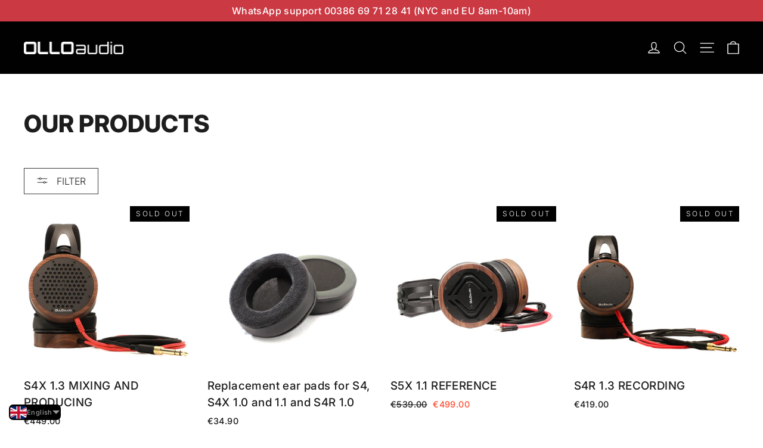

--- FILE ---
content_type: application/x-javascript; charset=utf-8
request_url: https://consent.cookiebot.com/34b9cda8-41fe-478a-85fa-8048106bc0ac/cc.js?renew=false&referer=olloaudio.com&dnt=false&init=false
body_size: 205
content:
if(console){var cookiedomainwarning='Error: The domain OLLOAUDIO.COM is not authorized to show the cookie banner for domain group ID 34b9cda8-41fe-478a-85fa-8048106bc0ac. Please add it to the domain group in the Cookiebot Manager to authorize the domain.';if(typeof console.warn === 'function'){console.warn(cookiedomainwarning)}else{console.log(cookiedomainwarning)}};